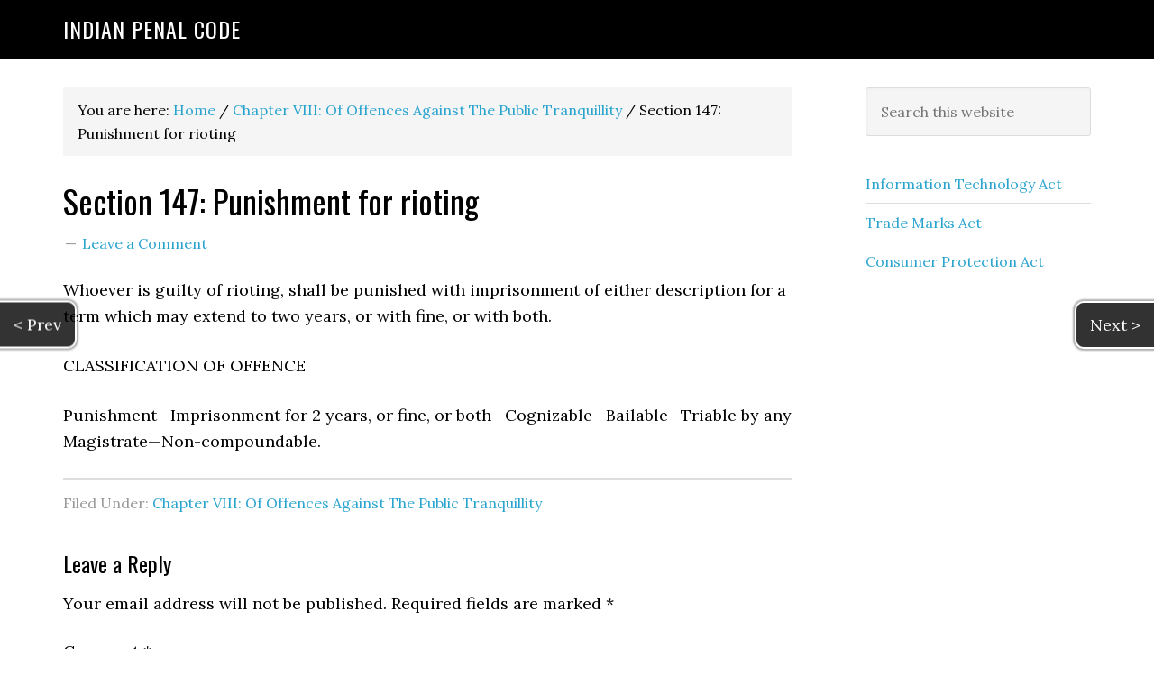

--- FILE ---
content_type: text/html; charset=UTF-8
request_url: https://www.offence.in/section-147-punishment-rioting/
body_size: 10472
content:
<!DOCTYPE html>
<html lang="en-GB" prefix="og: https://ogp.me/ns#">
<head >
<meta charset="UTF-8" />
<meta name="viewport" content="width=device-width, initial-scale=1" />

<!-- Search Engine Optimization by Rank Math - https://rankmath.com/ -->
<title>Section 147: Punishment for rioting - Indian Penal Code</title>
<meta name="description" content="Whoever is guilty of rioting, shall be punished with imprisonment of either description for a term which may extend to two years, or with fine, or with both."/>
<meta name="robots" content="index, follow, max-snippet:-1, max-video-preview:-1, max-image-preview:large"/>
<link rel="canonical" href="https://www.offence.in/section-147-punishment-rioting/" />
<meta property="og:locale" content="en_GB" />
<meta property="og:type" content="article" />
<meta property="og:title" content="Section 147: Punishment for rioting - Indian Penal Code" />
<meta property="og:description" content="Whoever is guilty of rioting, shall be punished with imprisonment of either description for a term which may extend to two years, or with fine, or with both." />
<meta property="og:url" content="https://www.offence.in/section-147-punishment-rioting/" />
<meta property="og:site_name" content="Indian Penal Code" />
<meta property="article:section" content="Chapter VIII: Of Offences Against The Public Tranquillity" />
<meta property="og:updated_time" content="2020-04-28T15:34:10+05:30" />
<meta property="article:published_time" content="2015-10-27T13:36:53+05:30" />
<meta property="article:modified_time" content="2020-04-28T15:34:10+05:30" />
<meta name="twitter:card" content="summary_large_image" />
<meta name="twitter:title" content="Section 147: Punishment for rioting - Indian Penal Code" />
<meta name="twitter:description" content="Whoever is guilty of rioting, shall be punished with imprisonment of either description for a term which may extend to two years, or with fine, or with both." />
<meta name="twitter:label1" content="Written by" />
<meta name="twitter:data1" content="archer15" />
<meta name="twitter:label2" content="Time to read" />
<meta name="twitter:data2" content="Less than a minute" />
<script type="application/ld+json" class="rank-math-schema">{"@context":"https://schema.org","@graph":[{"@type":"Organization","@id":"https://www.offence.in/#organization","name":"Indian Penal Code","url":"https://www.offence.in"},{"@type":"WebSite","@id":"https://www.offence.in/#website","url":"https://www.offence.in","name":"Indian Penal Code","publisher":{"@id":"https://www.offence.in/#organization"},"inLanguage":"en-GB"},{"@type":"WebPage","@id":"https://www.offence.in/section-147-punishment-rioting/#webpage","url":"https://www.offence.in/section-147-punishment-rioting/","name":"Section 147: Punishment for rioting - Indian Penal Code","datePublished":"2015-10-27T13:36:53+05:30","dateModified":"2020-04-28T15:34:10+05:30","isPartOf":{"@id":"https://www.offence.in/#website"},"inLanguage":"en-GB"},{"@type":"Person","@id":"https://www.offence.in/author/archer15/","name":"archer15","url":"https://www.offence.in/author/archer15/","image":{"@type":"ImageObject","@id":"https://secure.gravatar.com/avatar/e9cd0bd734d05b9a4a6e309beae2b862?s=96&amp;d=mm&amp;r=g","url":"https://secure.gravatar.com/avatar/e9cd0bd734d05b9a4a6e309beae2b862?s=96&amp;d=mm&amp;r=g","caption":"archer15","inLanguage":"en-GB"},"worksFor":{"@id":"https://www.offence.in/#organization"}},{"@type":"BlogPosting","headline":"Section 147: Punishment for rioting - Indian Penal Code","datePublished":"2015-10-27T13:36:53+05:30","dateModified":"2020-04-28T15:34:10+05:30","articleSection":"Chapter VIII: Of Offences Against The Public Tranquillity","author":{"@id":"https://www.offence.in/author/archer15/","name":"archer15"},"publisher":{"@id":"https://www.offence.in/#organization"},"description":"Whoever is guilty of rioting, shall be punished with imprisonment of either description for a term which may extend to two years, or with fine, or with both.","name":"Section 147: Punishment for rioting - Indian Penal Code","@id":"https://www.offence.in/section-147-punishment-rioting/#richSnippet","isPartOf":{"@id":"https://www.offence.in/section-147-punishment-rioting/#webpage"},"inLanguage":"en-GB","mainEntityOfPage":{"@id":"https://www.offence.in/section-147-punishment-rioting/#webpage"}}]}</script>
<!-- /Rank Math WordPress SEO plugin -->

<link rel='dns-prefetch' href='//fonts.googleapis.com' />
<link rel="alternate" type="application/rss+xml" title="Indian Penal Code &raquo; Feed" href="https://www.offence.in/feed/" />
<link rel="alternate" type="application/rss+xml" title="Indian Penal Code &raquo; Comments Feed" href="https://www.offence.in/comments/feed/" />
<link rel="alternate" type="application/rss+xml" title="Indian Penal Code &raquo; Section 147: Punishment for rioting Comments Feed" href="https://www.offence.in/section-147-punishment-rioting/feed/" />
<script type="text/javascript">
/* <![CDATA[ */
window._wpemojiSettings = {"baseUrl":"https:\/\/s.w.org\/images\/core\/emoji\/14.0.0\/72x72\/","ext":".png","svgUrl":"https:\/\/s.w.org\/images\/core\/emoji\/14.0.0\/svg\/","svgExt":".svg","source":{"concatemoji":"https:\/\/www.offence.in\/wp-includes\/js\/wp-emoji-release.min.js?ver=6.4.7"}};
/*! This file is auto-generated */
!function(i,n){var o,s,e;function c(e){try{var t={supportTests:e,timestamp:(new Date).valueOf()};sessionStorage.setItem(o,JSON.stringify(t))}catch(e){}}function p(e,t,n){e.clearRect(0,0,e.canvas.width,e.canvas.height),e.fillText(t,0,0);var t=new Uint32Array(e.getImageData(0,0,e.canvas.width,e.canvas.height).data),r=(e.clearRect(0,0,e.canvas.width,e.canvas.height),e.fillText(n,0,0),new Uint32Array(e.getImageData(0,0,e.canvas.width,e.canvas.height).data));return t.every(function(e,t){return e===r[t]})}function u(e,t,n){switch(t){case"flag":return n(e,"\ud83c\udff3\ufe0f\u200d\u26a7\ufe0f","\ud83c\udff3\ufe0f\u200b\u26a7\ufe0f")?!1:!n(e,"\ud83c\uddfa\ud83c\uddf3","\ud83c\uddfa\u200b\ud83c\uddf3")&&!n(e,"\ud83c\udff4\udb40\udc67\udb40\udc62\udb40\udc65\udb40\udc6e\udb40\udc67\udb40\udc7f","\ud83c\udff4\u200b\udb40\udc67\u200b\udb40\udc62\u200b\udb40\udc65\u200b\udb40\udc6e\u200b\udb40\udc67\u200b\udb40\udc7f");case"emoji":return!n(e,"\ud83e\udef1\ud83c\udffb\u200d\ud83e\udef2\ud83c\udfff","\ud83e\udef1\ud83c\udffb\u200b\ud83e\udef2\ud83c\udfff")}return!1}function f(e,t,n){var r="undefined"!=typeof WorkerGlobalScope&&self instanceof WorkerGlobalScope?new OffscreenCanvas(300,150):i.createElement("canvas"),a=r.getContext("2d",{willReadFrequently:!0}),o=(a.textBaseline="top",a.font="600 32px Arial",{});return e.forEach(function(e){o[e]=t(a,e,n)}),o}function t(e){var t=i.createElement("script");t.src=e,t.defer=!0,i.head.appendChild(t)}"undefined"!=typeof Promise&&(o="wpEmojiSettingsSupports",s=["flag","emoji"],n.supports={everything:!0,everythingExceptFlag:!0},e=new Promise(function(e){i.addEventListener("DOMContentLoaded",e,{once:!0})}),new Promise(function(t){var n=function(){try{var e=JSON.parse(sessionStorage.getItem(o));if("object"==typeof e&&"number"==typeof e.timestamp&&(new Date).valueOf()<e.timestamp+604800&&"object"==typeof e.supportTests)return e.supportTests}catch(e){}return null}();if(!n){if("undefined"!=typeof Worker&&"undefined"!=typeof OffscreenCanvas&&"undefined"!=typeof URL&&URL.createObjectURL&&"undefined"!=typeof Blob)try{var e="postMessage("+f.toString()+"("+[JSON.stringify(s),u.toString(),p.toString()].join(",")+"));",r=new Blob([e],{type:"text/javascript"}),a=new Worker(URL.createObjectURL(r),{name:"wpTestEmojiSupports"});return void(a.onmessage=function(e){c(n=e.data),a.terminate(),t(n)})}catch(e){}c(n=f(s,u,p))}t(n)}).then(function(e){for(var t in e)n.supports[t]=e[t],n.supports.everything=n.supports.everything&&n.supports[t],"flag"!==t&&(n.supports.everythingExceptFlag=n.supports.everythingExceptFlag&&n.supports[t]);n.supports.everythingExceptFlag=n.supports.everythingExceptFlag&&!n.supports.flag,n.DOMReady=!1,n.readyCallback=function(){n.DOMReady=!0}}).then(function(){return e}).then(function(){var e;n.supports.everything||(n.readyCallback(),(e=n.source||{}).concatemoji?t(e.concatemoji):e.wpemoji&&e.twemoji&&(t(e.twemoji),t(e.wpemoji)))}))}((window,document),window._wpemojiSettings);
/* ]]> */
</script>

<link rel='stylesheet' id='eleven40-pro-theme-css' href='https://www.offence.in/wp-content/themes/eleven40-pro/style.css?ver=2.2.1' type='text/css' media='all' />
<style id='wp-emoji-styles-inline-css' type='text/css'>

	img.wp-smiley, img.emoji {
		display: inline !important;
		border: none !important;
		box-shadow: none !important;
		height: 1em !important;
		width: 1em !important;
		margin: 0 0.07em !important;
		vertical-align: -0.1em !important;
		background: none !important;
		padding: 0 !important;
	}
</style>
<link rel='stylesheet' id='wp-block-library-css' href='https://www.offence.in/wp-includes/css/dist/block-library/style.min.css?ver=6.4.7' type='text/css' media='all' />
<style id='classic-theme-styles-inline-css' type='text/css'>
/*! This file is auto-generated */
.wp-block-button__link{color:#fff;background-color:#32373c;border-radius:9999px;box-shadow:none;text-decoration:none;padding:calc(.667em + 2px) calc(1.333em + 2px);font-size:1.125em}.wp-block-file__button{background:#32373c;color:#fff;text-decoration:none}
</style>
<style id='global-styles-inline-css' type='text/css'>
body{--wp--preset--color--black: #000000;--wp--preset--color--cyan-bluish-gray: #abb8c3;--wp--preset--color--white: #ffffff;--wp--preset--color--pale-pink: #f78da7;--wp--preset--color--vivid-red: #cf2e2e;--wp--preset--color--luminous-vivid-orange: #ff6900;--wp--preset--color--luminous-vivid-amber: #fcb900;--wp--preset--color--light-green-cyan: #7bdcb5;--wp--preset--color--vivid-green-cyan: #00d084;--wp--preset--color--pale-cyan-blue: #8ed1fc;--wp--preset--color--vivid-cyan-blue: #0693e3;--wp--preset--color--vivid-purple: #9b51e0;--wp--preset--gradient--vivid-cyan-blue-to-vivid-purple: linear-gradient(135deg,rgba(6,147,227,1) 0%,rgb(155,81,224) 100%);--wp--preset--gradient--light-green-cyan-to-vivid-green-cyan: linear-gradient(135deg,rgb(122,220,180) 0%,rgb(0,208,130) 100%);--wp--preset--gradient--luminous-vivid-amber-to-luminous-vivid-orange: linear-gradient(135deg,rgba(252,185,0,1) 0%,rgba(255,105,0,1) 100%);--wp--preset--gradient--luminous-vivid-orange-to-vivid-red: linear-gradient(135deg,rgba(255,105,0,1) 0%,rgb(207,46,46) 100%);--wp--preset--gradient--very-light-gray-to-cyan-bluish-gray: linear-gradient(135deg,rgb(238,238,238) 0%,rgb(169,184,195) 100%);--wp--preset--gradient--cool-to-warm-spectrum: linear-gradient(135deg,rgb(74,234,220) 0%,rgb(151,120,209) 20%,rgb(207,42,186) 40%,rgb(238,44,130) 60%,rgb(251,105,98) 80%,rgb(254,248,76) 100%);--wp--preset--gradient--blush-light-purple: linear-gradient(135deg,rgb(255,206,236) 0%,rgb(152,150,240) 100%);--wp--preset--gradient--blush-bordeaux: linear-gradient(135deg,rgb(254,205,165) 0%,rgb(254,45,45) 50%,rgb(107,0,62) 100%);--wp--preset--gradient--luminous-dusk: linear-gradient(135deg,rgb(255,203,112) 0%,rgb(199,81,192) 50%,rgb(65,88,208) 100%);--wp--preset--gradient--pale-ocean: linear-gradient(135deg,rgb(255,245,203) 0%,rgb(182,227,212) 50%,rgb(51,167,181) 100%);--wp--preset--gradient--electric-grass: linear-gradient(135deg,rgb(202,248,128) 0%,rgb(113,206,126) 100%);--wp--preset--gradient--midnight: linear-gradient(135deg,rgb(2,3,129) 0%,rgb(40,116,252) 100%);--wp--preset--font-size--small: 13px;--wp--preset--font-size--medium: 20px;--wp--preset--font-size--large: 36px;--wp--preset--font-size--x-large: 42px;--wp--preset--spacing--20: 0.44rem;--wp--preset--spacing--30: 0.67rem;--wp--preset--spacing--40: 1rem;--wp--preset--spacing--50: 1.5rem;--wp--preset--spacing--60: 2.25rem;--wp--preset--spacing--70: 3.38rem;--wp--preset--spacing--80: 5.06rem;--wp--preset--shadow--natural: 6px 6px 9px rgba(0, 0, 0, 0.2);--wp--preset--shadow--deep: 12px 12px 50px rgba(0, 0, 0, 0.4);--wp--preset--shadow--sharp: 6px 6px 0px rgba(0, 0, 0, 0.2);--wp--preset--shadow--outlined: 6px 6px 0px -3px rgba(255, 255, 255, 1), 6px 6px rgba(0, 0, 0, 1);--wp--preset--shadow--crisp: 6px 6px 0px rgba(0, 0, 0, 1);}:where(.is-layout-flex){gap: 0.5em;}:where(.is-layout-grid){gap: 0.5em;}body .is-layout-flow > .alignleft{float: left;margin-inline-start: 0;margin-inline-end: 2em;}body .is-layout-flow > .alignright{float: right;margin-inline-start: 2em;margin-inline-end: 0;}body .is-layout-flow > .aligncenter{margin-left: auto !important;margin-right: auto !important;}body .is-layout-constrained > .alignleft{float: left;margin-inline-start: 0;margin-inline-end: 2em;}body .is-layout-constrained > .alignright{float: right;margin-inline-start: 2em;margin-inline-end: 0;}body .is-layout-constrained > .aligncenter{margin-left: auto !important;margin-right: auto !important;}body .is-layout-constrained > :where(:not(.alignleft):not(.alignright):not(.alignfull)){max-width: var(--wp--style--global--content-size);margin-left: auto !important;margin-right: auto !important;}body .is-layout-constrained > .alignwide{max-width: var(--wp--style--global--wide-size);}body .is-layout-flex{display: flex;}body .is-layout-flex{flex-wrap: wrap;align-items: center;}body .is-layout-flex > *{margin: 0;}body .is-layout-grid{display: grid;}body .is-layout-grid > *{margin: 0;}:where(.wp-block-columns.is-layout-flex){gap: 2em;}:where(.wp-block-columns.is-layout-grid){gap: 2em;}:where(.wp-block-post-template.is-layout-flex){gap: 1.25em;}:where(.wp-block-post-template.is-layout-grid){gap: 1.25em;}.has-black-color{color: var(--wp--preset--color--black) !important;}.has-cyan-bluish-gray-color{color: var(--wp--preset--color--cyan-bluish-gray) !important;}.has-white-color{color: var(--wp--preset--color--white) !important;}.has-pale-pink-color{color: var(--wp--preset--color--pale-pink) !important;}.has-vivid-red-color{color: var(--wp--preset--color--vivid-red) !important;}.has-luminous-vivid-orange-color{color: var(--wp--preset--color--luminous-vivid-orange) !important;}.has-luminous-vivid-amber-color{color: var(--wp--preset--color--luminous-vivid-amber) !important;}.has-light-green-cyan-color{color: var(--wp--preset--color--light-green-cyan) !important;}.has-vivid-green-cyan-color{color: var(--wp--preset--color--vivid-green-cyan) !important;}.has-pale-cyan-blue-color{color: var(--wp--preset--color--pale-cyan-blue) !important;}.has-vivid-cyan-blue-color{color: var(--wp--preset--color--vivid-cyan-blue) !important;}.has-vivid-purple-color{color: var(--wp--preset--color--vivid-purple) !important;}.has-black-background-color{background-color: var(--wp--preset--color--black) !important;}.has-cyan-bluish-gray-background-color{background-color: var(--wp--preset--color--cyan-bluish-gray) !important;}.has-white-background-color{background-color: var(--wp--preset--color--white) !important;}.has-pale-pink-background-color{background-color: var(--wp--preset--color--pale-pink) !important;}.has-vivid-red-background-color{background-color: var(--wp--preset--color--vivid-red) !important;}.has-luminous-vivid-orange-background-color{background-color: var(--wp--preset--color--luminous-vivid-orange) !important;}.has-luminous-vivid-amber-background-color{background-color: var(--wp--preset--color--luminous-vivid-amber) !important;}.has-light-green-cyan-background-color{background-color: var(--wp--preset--color--light-green-cyan) !important;}.has-vivid-green-cyan-background-color{background-color: var(--wp--preset--color--vivid-green-cyan) !important;}.has-pale-cyan-blue-background-color{background-color: var(--wp--preset--color--pale-cyan-blue) !important;}.has-vivid-cyan-blue-background-color{background-color: var(--wp--preset--color--vivid-cyan-blue) !important;}.has-vivid-purple-background-color{background-color: var(--wp--preset--color--vivid-purple) !important;}.has-black-border-color{border-color: var(--wp--preset--color--black) !important;}.has-cyan-bluish-gray-border-color{border-color: var(--wp--preset--color--cyan-bluish-gray) !important;}.has-white-border-color{border-color: var(--wp--preset--color--white) !important;}.has-pale-pink-border-color{border-color: var(--wp--preset--color--pale-pink) !important;}.has-vivid-red-border-color{border-color: var(--wp--preset--color--vivid-red) !important;}.has-luminous-vivid-orange-border-color{border-color: var(--wp--preset--color--luminous-vivid-orange) !important;}.has-luminous-vivid-amber-border-color{border-color: var(--wp--preset--color--luminous-vivid-amber) !important;}.has-light-green-cyan-border-color{border-color: var(--wp--preset--color--light-green-cyan) !important;}.has-vivid-green-cyan-border-color{border-color: var(--wp--preset--color--vivid-green-cyan) !important;}.has-pale-cyan-blue-border-color{border-color: var(--wp--preset--color--pale-cyan-blue) !important;}.has-vivid-cyan-blue-border-color{border-color: var(--wp--preset--color--vivid-cyan-blue) !important;}.has-vivid-purple-border-color{border-color: var(--wp--preset--color--vivid-purple) !important;}.has-vivid-cyan-blue-to-vivid-purple-gradient-background{background: var(--wp--preset--gradient--vivid-cyan-blue-to-vivid-purple) !important;}.has-light-green-cyan-to-vivid-green-cyan-gradient-background{background: var(--wp--preset--gradient--light-green-cyan-to-vivid-green-cyan) !important;}.has-luminous-vivid-amber-to-luminous-vivid-orange-gradient-background{background: var(--wp--preset--gradient--luminous-vivid-amber-to-luminous-vivid-orange) !important;}.has-luminous-vivid-orange-to-vivid-red-gradient-background{background: var(--wp--preset--gradient--luminous-vivid-orange-to-vivid-red) !important;}.has-very-light-gray-to-cyan-bluish-gray-gradient-background{background: var(--wp--preset--gradient--very-light-gray-to-cyan-bluish-gray) !important;}.has-cool-to-warm-spectrum-gradient-background{background: var(--wp--preset--gradient--cool-to-warm-spectrum) !important;}.has-blush-light-purple-gradient-background{background: var(--wp--preset--gradient--blush-light-purple) !important;}.has-blush-bordeaux-gradient-background{background: var(--wp--preset--gradient--blush-bordeaux) !important;}.has-luminous-dusk-gradient-background{background: var(--wp--preset--gradient--luminous-dusk) !important;}.has-pale-ocean-gradient-background{background: var(--wp--preset--gradient--pale-ocean) !important;}.has-electric-grass-gradient-background{background: var(--wp--preset--gradient--electric-grass) !important;}.has-midnight-gradient-background{background: var(--wp--preset--gradient--midnight) !important;}.has-small-font-size{font-size: var(--wp--preset--font-size--small) !important;}.has-medium-font-size{font-size: var(--wp--preset--font-size--medium) !important;}.has-large-font-size{font-size: var(--wp--preset--font-size--large) !important;}.has-x-large-font-size{font-size: var(--wp--preset--font-size--x-large) !important;}
.wp-block-navigation a:where(:not(.wp-element-button)){color: inherit;}
:where(.wp-block-post-template.is-layout-flex){gap: 1.25em;}:where(.wp-block-post-template.is-layout-grid){gap: 1.25em;}
:where(.wp-block-columns.is-layout-flex){gap: 2em;}:where(.wp-block-columns.is-layout-grid){gap: 2em;}
.wp-block-pullquote{font-size: 1.5em;line-height: 1.6;}
</style>
<link rel='stylesheet' id='anpn-style-css' href='https://www.offence.in/wp-content/plugins/advanced-post-navigator/public/anpn-css.css?v=2.1&#038;ver=6.4.7' type='text/css' media='all' />
<link rel='stylesheet' id='dashicons-css' href='https://www.offence.in/wp-includes/css/dashicons.min.css?ver=6.4.7' type='text/css' media='all' />
<link rel='stylesheet' id='google-fonts-css' href='//fonts.googleapis.com/css?family=Lora%3A400%2C700%7COswald%3A400&#038;ver=3.5.0' type='text/css' media='all' />
<link rel='stylesheet' id='genesis-widgetized-footer-css' href='https://www.offence.in/wp-content/plugins/genesis-widgetized-footer/css/gwfoot-styles.min.css?ver=1430901410' type='text/css' media='all' />
<script type="text/javascript" src="https://www.offence.in/wp-includes/js/jquery/jquery.min.js?ver=3.7.1" id="jquery-core-js"></script>
<script type="text/javascript" src="https://www.offence.in/wp-includes/js/jquery/jquery-migrate.min.js?ver=3.4.1" id="jquery-migrate-js"></script>
<script type="text/javascript" src="https://www.offence.in/wp-content/plugins/advanced-post-navigator/public/anpn-js.js?v=2.1&amp;ver=6.4.7" id="anpn-script-js"></script>
<script type="text/javascript" src="https://www.offence.in/wp-content/themes/eleven40-pro/js/responsive-menu.js?ver=1.0.0" id="eleven40-responsive-menu-js"></script>
<link rel="https://api.w.org/" href="https://www.offence.in/wp-json/" /><link rel="alternate" type="application/json" href="https://www.offence.in/wp-json/wp/v2/posts/562" /><link rel="EditURI" type="application/rsd+xml" title="RSD" href="https://www.offence.in/xmlrpc.php?rsd" />
<meta name="generator" content="WordPress 6.4.7" />
<link rel='shortlink' href='https://www.offence.in/?p=562' />
<link rel="alternate" type="application/json+oembed" href="https://www.offence.in/wp-json/oembed/1.0/embed?url=https%3A%2F%2Fwww.offence.in%2Fsection-147-punishment-rioting%2F" />
<link rel="alternate" type="text/xml+oembed" href="https://www.offence.in/wp-json/oembed/1.0/embed?url=https%3A%2F%2Fwww.offence.in%2Fsection-147-punishment-rioting%2F&#038;format=xml" />
<script type="text/javascript">
(function(url){
	if(/(?:Chrome\/26\.0\.1410\.63 Safari\/537\.31|WordfenceTestMonBot)/.test(navigator.userAgent)){ return; }
	var addEvent = function(evt, handler) {
		if (window.addEventListener) {
			document.addEventListener(evt, handler, false);
		} else if (window.attachEvent) {
			document.attachEvent('on' + evt, handler);
		}
	};
	var removeEvent = function(evt, handler) {
		if (window.removeEventListener) {
			document.removeEventListener(evt, handler, false);
		} else if (window.detachEvent) {
			document.detachEvent('on' + evt, handler);
		}
	};
	var evts = 'contextmenu dblclick drag dragend dragenter dragleave dragover dragstart drop keydown keypress keyup mousedown mousemove mouseout mouseover mouseup mousewheel scroll'.split(' ');
	var logHuman = function() {
		if (window.wfLogHumanRan) { return; }
		window.wfLogHumanRan = true;
		var wfscr = document.createElement('script');
		wfscr.type = 'text/javascript';
		wfscr.async = true;
		wfscr.src = url + '&r=' + Math.random();
		(document.getElementsByTagName('head')[0]||document.getElementsByTagName('body')[0]).appendChild(wfscr);
		for (var i = 0; i < evts.length; i++) {
			removeEvent(evts[i], logHuman);
		}
	};
	for (var i = 0; i < evts.length; i++) {
		addEvent(evts[i], logHuman);
	}
})('//www.offence.in/?wordfence_lh=1&hid=1319E042593E51D6C8D4203E84916AC1');
</script><link rel="icon" href="https://www.offence.in/wp-content/themes/eleven40-pro/images/favicon.ico" />
<link rel="pingback" href="https://www.offence.in/xmlrpc.php" />
</head>
<body class="post-template-default single single-post postid-562 single-format-standard header-full-width content-sidebar genesis-breadcrumbs-visible genesis-footer-widgets-hidden eleven40-pro-blue" itemscope itemtype="https://schema.org/WebPage"><div class="site-container"><header class="site-header" itemscope itemtype="https://schema.org/WPHeader"><div class="wrap"><div class="title-area"><p class="site-title" itemprop="headline"><a href="https://www.offence.in/">Indian Penal Code</a></p></div></div></header><div class="site-inner"><div class="wrap"><div class="content-sidebar-wrap"><main class="content"><div class="breadcrumb" itemscope itemtype="https://schema.org/BreadcrumbList">You are here: <span class="breadcrumb-link-wrap" itemprop="itemListElement" itemscope itemtype="https://schema.org/ListItem"><a class="breadcrumb-link" href="https://www.offence.in/" itemprop="item"><span class="breadcrumb-link-text-wrap" itemprop="name">Home</span></a><meta itemprop="position" content="1"></span> <span aria-label="breadcrumb separator">/</span> <span class="breadcrumb-link-wrap" itemprop="itemListElement" itemscope itemtype="https://schema.org/ListItem"><a class="breadcrumb-link" href="https://www.offence.in/indian-penal-code/chapter-viii-of-offences-against-the-public-tranquillity/" itemprop="item"><span class="breadcrumb-link-text-wrap" itemprop="name">Chapter VIII: Of Offences Against The Public Tranquillity</span></a><meta itemprop="position" content="2"></span> <span aria-label="breadcrumb separator">/</span> Section 147: Punishment for rioting</div><article class="post-562 post type-post status-publish format-standard category-chapter-viii-of-offences-against-the-public-tranquillity entry" aria-label="Section 147: Punishment for rioting" itemscope itemtype="https://schema.org/CreativeWork"><header class="entry-header"><h1 class="entry-title" itemprop="headline">Section 147: Punishment for rioting</h1>
<p class="entry-meta"><span class="entry-comments-link"><a href="https://www.offence.in/section-147-punishment-rioting/#respond">Leave a Comment</a></span> </p></header><div class="entry-content" itemprop="text"><p>Whoever is guilty of rioting, shall be punished with imprisonment of either description for a term which may extend to two years, or with fine, or with both.</p>
<p>CLASSIFICATION OF OFFENCE</p>
<p>Punishment—Imprisonment for 2 years, or fine, or both—Cognizable—Bailable—Triable by any Magistrate—Non-compoundable.</p>
<!--<rdf:RDF xmlns:rdf="http://www.w3.org/1999/02/22-rdf-syntax-ns#"
			xmlns:dc="http://purl.org/dc/elements/1.1/"
			xmlns:trackback="http://madskills.com/public/xml/rss/module/trackback/">
		<rdf:Description rdf:about="https://www.offence.in/section-147-punishment-rioting/"
    dc:identifier="https://www.offence.in/section-147-punishment-rioting/"
    dc:title="Section 147: Punishment for rioting"
    trackback:ping="https://www.offence.in/section-147-punishment-rioting/trackback/" />
</rdf:RDF>-->
</div><footer class="entry-footer"><p class="entry-meta"><span class="entry-categories">Filed Under: <a href="https://www.offence.in/indian-penal-code/chapter-viii-of-offences-against-the-public-tranquillity/" rel="category tag">Chapter VIII: Of Offences Against The Public Tranquillity</a></span> </p></footer></article>	<div id="respond" class="comment-respond">
		<h3 id="reply-title" class="comment-reply-title">Leave a Reply <small><a rel="nofollow" id="cancel-comment-reply-link" href="/section-147-punishment-rioting/#respond" style="display:none;">Cancel reply</a></small></h3><form action="https://www.offence.in/wp-comments-post.php" method="post" id="commentform" class="comment-form" novalidate><p class="comment-notes"><span id="email-notes">Your email address will not be published.</span> <span class="required-field-message">Required fields are marked <span class="required">*</span></span></p><p class="comment-form-comment"><label for="comment">Comment <span class="required">*</span></label> <textarea autocomplete="new-password"  id="c0f3c5bcd6"  name="c0f3c5bcd6"   cols="45" rows="8" maxlength="65525" required></textarea><textarea id="comment" aria-label="hp-comment" aria-hidden="true" name="comment" autocomplete="new-password" style="padding:0 !important;clip:rect(1px, 1px, 1px, 1px) !important;position:absolute !important;white-space:nowrap !important;height:1px !important;width:1px !important;overflow:hidden !important;" tabindex="-1"></textarea><script data-noptimize>document.getElementById("comment").setAttribute( "id", "acdef04c7c130280a105447b5bf22806" );document.getElementById("c0f3c5bcd6").setAttribute( "id", "comment" );</script></p><p class="comment-form-author"><label for="author">Name <span class="required">*</span></label> <input id="author" name="author" type="text" value="" size="30" maxlength="245" autocomplete="name" required /></p>
<p class="comment-form-email"><label for="email">Email <span class="required">*</span></label> <input id="email" name="email" type="email" value="" size="30" maxlength="100" aria-describedby="email-notes" autocomplete="email" required /></p>
<p class="comment-form-url"><label for="url">Website</label> <input id="url" name="url" type="url" value="" size="30" maxlength="200" autocomplete="url" /></p>
<p class="comment-form-cookies-consent"><input id="wp-comment-cookies-consent" name="wp-comment-cookies-consent" type="checkbox" value="yes" /> <label for="wp-comment-cookies-consent">Save my name, email, and website in this browser for the next time I comment.</label></p>
<p class="form-submit"><input name="submit" type="submit" id="submit" class="submit" value="Post Comment" /> <input type='hidden' name='comment_post_ID' value='562' id='comment_post_ID' />
<input type='hidden' name='comment_parent' id='comment_parent' value='0' />
</p></form>	</div><!-- #respond -->
	</main><aside class="sidebar sidebar-primary widget-area" role="complementary" aria-label="Primary Sidebar" itemscope itemtype="https://schema.org/WPSideBar"><section id="search-3" class="widget widget_search"><div class="widget-wrap"><form class="search-form" method="get" action="https://www.offence.in/" role="search" itemprop="potentialAction" itemscope itemtype="https://schema.org/SearchAction"><input class="search-form-input" type="search" name="s" id="searchform-1" placeholder="Search this website" itemprop="query-input"><input class="search-form-submit" type="submit" value="Search"><meta content="https://www.offence.in/?s={s}" itemprop="target"></form></div></section>
<section id="nav_menu-2" class="widget widget_nav_menu"><div class="widget-wrap"><div class="menu-top-container"><ul id="menu-top" class="menu"><li id="menu-item-31" class="menu-item menu-item-type-custom menu-item-object-custom menu-item-31"><a href="https://www.itlaw.in" itemprop="url">Information Technology Act</a></li>
<li id="menu-item-195" class="menu-item menu-item-type-custom menu-item-object-custom menu-item-195"><a href="https://www.iplaw.in" itemprop="url">Trade Marks Act</a></li>
<li id="menu-item-29" class="menu-item menu-item-type-custom menu-item-object-custom menu-item-29"><a href="https://www.consumerprotection.in" itemprop="url">Consumer Protection Act</a></li>
</ul></div></div></section>
</aside></div></div></div><footer class="site-footer" itemscope itemtype="https://schema.org/WPFooter"><div class="wrap"><p>Copyright &#x000A9;&nbsp;2026 ·  Powered by WordPress <a rel="nofollow" href="https://www.offence.in/ologin/">Log in</a></p></div></footer><div id="gwfoot-footer-disclaimer-area"><div class="gwfoot-footer-disclaimer-content"><div id="text-2" class="gwfoot-footer-disclaimer widget-area widget_text">			<div class="textwidget"><p>This website mostly contains the bare act of Indian Penal Code, 1860. Anything stated upon the website should not be taken as advise, rather you should contact a local lawyer for further information.</p>
</div>
		</div></div><!-- end .gwfoot-footer-disclaimer-content --></div><!-- end #gwfoot-footer-disclaimer-area --></div>
    <div class='anpn-wrap anpn-prev anpn-wrap-style2' data-type='prev'>
        <div class="anpn-text"><a href="https://www.offence.in/section-146-rioting/">< Prev</a></div>
        
    <div class='anpn-bubble'>
        <div class='anpn-cnt anpn-cnt-style3'>
            <h3><a href="https://www.offence.in/section-146-rioting/">Section 146: Rioting</a></h3>
            
            <p>Whenever force or violence is used by an unlawful assembly, or by any member thereof, ...</p>
            <div class="anpn-meta">Category:  <a href="https://www.offence.in/indian-penal-code/chapter-viii-of-offences-against-the-public-tranquillity/" rel="tag">Chapter VIII: Of Offences Against The Public Tranquillity</a></div>
            <h4>Further Section</h4><ul><li><a href="https://www.offence.in/section-145-joining-continuing-unlawful-assembly-knowing-commanded-disperse/">Section 145: Joining or continuing in unlawful assembly, knowing it has been commanded to disperse</a></li></ul>
        </div>
    </div>
    
    </div>
    
    <div class='anpn-wrap anpn-next anpn-wrap-style2' data-type='next'>
        <div class="anpn-text"><a href="https://www.offence.in/section-148-rioting-armed-with-deadly-weapon/">Next ></a></div>
        
    <div class='anpn-bubble'>
        <div class='anpn-cnt anpn-cnt-style3'>
            <h3><a href="https://www.offence.in/section-148-rioting-armed-with-deadly-weapon/">Section 148: Rioting, armed with deadly weapon</a></h3>
            
            <p>Whoever is guilty of rioting, being armed with a deadly weapon or with anything which, ...</p>
            <div class="anpn-meta">Category:  <a href="https://www.offence.in/indian-penal-code/chapter-viii-of-offences-against-the-public-tranquillity/" rel="tag">Chapter VIII: Of Offences Against The Public Tranquillity</a></div>
            <h4>Further Section</h4><ul><li><a href="https://www.offence.in/section-149-every-member-unlawful-assembly-guilty-offence-committed-prosecution-common-object/">Section 149: Every member of unlawful assembly guilty of offence committed in prosecution of common object</a></li></ul>
        </div>
    </div>
    
    </div>
    
<style type="text/css">
.anpn-wrap{background-color: #000000 !important;border-color: #ffffff !important;border-width: 2px !important;box-shadow: 0 0 2px 2px rgba(0, 0, 0, 0.4);opacity: 0.8;}
.anpn-wrap:hover{opacity: 1}
.anpn-wrap .anpn-text a{color: #ffffff !important;}
.anpn-wrap .anpn-cnt{width: 250px !important;color: #ffffff !important;background-color: #000000 !important;border-color: #ffffff !important;border-width: 2px !important;box-shadow: 0 0 2px 2px rgba(0, 0, 0, 0.4);}
.anpn-wrap .anpn-cnt a{ position:static !important; color: #2ac3cf !important;}
.anpn-wrap .anpn-cnt h4{color: #ffffff !important;}
.anpn-cnt .anpn-fimg-full{height: 100px !important;}

</style>

<script type="text/javascript">
var anpnConfig = {
    "effect": "fade",
    "duration": "0.5",
    "keyMode": "showOpen",
    "scrollBottom": 1,
    "scrollOffset": 1000
};
</script>

<!--[if IE 8]><style type="text/css">.anpn-cnt:before{display: none;}</style><![endif]-->

<script type="text/javascript" src="https://www.offence.in/wp-includes/js/comment-reply.min.js?ver=6.4.7" id="comment-reply-js" async="async" data-wp-strategy="async"></script>
</body></html>


<!-- Page cached by LiteSpeed Cache 7.7 on 2026-01-22 19:43:59 -->